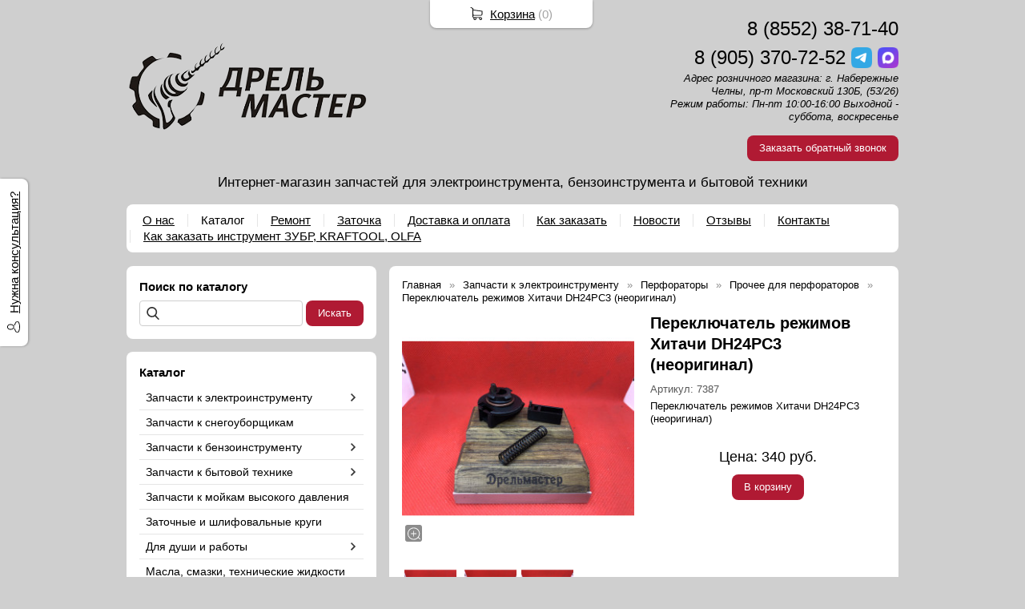

--- FILE ---
content_type: text/html; charset=utf-8
request_url: https://drel-master.ru/item/4187-pereklyuchatel-rezhimov-khitachi-dh24pc3-neoriginal
body_size: 8996
content:
<!DOCTYPE html PUBLIC "-//W3C//DTD XHTML 1.0 Transitional//EN" "https://www.w3.org/TR/xhtml1/DTD/xhtml1-transitional.dtd">
<html xmlns="https://www.w3.org/1999/xhtml" lang="ru">
<head>
    <meta http-equiv="Content-Type" content="text/html; charset=utf-8"/>
    <meta http-equiv="X-UA-Compatible" content="IE=edge"/>
    <title>Переключатель режимов Хитачи DH24PC3 (неоригинал) &laquo; Каталог Дрель-Мастер</title>
    <base href="https://drel-master.ru/"/>
    <meta name="viewport" content="width=device-width, initial-scale=1.0"/>
    <meta name="keywords" content=""/>
    <meta name="description" content=""/>
    <meta name="yandex-verification" content="b322c178da571e79" />
    <meta name="google-site-verification" content="sykoJn1VKV1YhzlnxglnUoDGUnVB8YcKENqbVS7xxo0" />
    <meta name="SKYPE_TOOLBAR" content="SKYPE_TOOLBAR_PARSER_COMPATIBLE" />
    <meta content="telephone=no" name="format-detection" />
    <link rel="canonical" href="https://drel-master.ru/item/4187-pereklyuchatel-rezhimov-khitachi-dh24pc3-neoriginal" />
    <meta property="og:type" content="product"/>
    <meta property="og:title" content="Переключатель режимов Хитачи DH24PC3 (неоригинал)"/>
    <meta property="og:url" content="https://drel-master.ru/item/4187-pereklyuchatel-rezhimov-khitachi-dh24pc3-neoriginal"/>
    <meta property="og:description" content=""/>
    <meta property="og:image" content="https://drel-master.ru/images/product/l/4187dcf1c.jpg"/>
    <link rel="stylesheet" href="/general/styles/a.css?1749022079" />
    <!--[if IE]><link rel="stylesheet" href="//cdn.bmshop.net/shops/styles/ie.css" type="text/css"/><![endif]-->
    <link type="image/x-icon" href="/favicon.ico?8" rel="shortcut icon"/>
    <link rel="alternate" type="application/rss+xml" title="Новости интернет-магазина" href="/blog/rss" />
    <style type="text/css">
    body, input, select, textarea { font-family:'Verdana',Arial,Helvetica,sans-serif; }
    body{background-color:#cfcfcf;color:#000000 !important;}
    .bg{}
    a:link,a:visited,a:hover{color:#000000;}
    .menu a{color:#000000;}
    .menu>ul>li,.menu>ul>li>ul{}
    .header .contact>.phone span,.header .contact>.phone2 span,
    .header .contact>.phone a,.header .contact>.phone2 a,
    .header .contact>.time,.header .descript,.header .contacts{color:#000000;text-decoration:none;}
    .foot{background-color:#ffffff;color:#000000;}
    .foot a:link,.foot a:visited,.foot a:hover{color:#222222;}
    .foot .phone>span,.foot .time{color:#000000;}
    .button.red,.button.red2,.button.red3,.oPager i{background-color:#B01A33;color:#ffffff;}
    .button.gray,.oPager a:hover,.filter .ui-widget-header{background-color:#CECECE;color:#222222;}
    .w,.leftbutton,.topbutton,.cats ul,.cats2>ul ul{background-color:#ffffff !important;}
    .w.menu2,.w.menu2 ul{}
    .w.menu2 a,.w.menu2{color:#000000;}
    .text,.oPager a{color:#000000 !important;}
    h1,h2,h2>a,h3,h3>a,.timer,.h2{color:#000000 !important;}
    .price{color:#000000 !important;}
    .cats2>ul>li:hover,.cats2>ul>li>ul>li:hover,.cats2>ul>li>ul>li>ul>li:hover{background-color:#B01A33;}
    .cats2>ul>li:hover>span>a,.cats2>ul>li>ul>li:hover>span>a,.cats2>ul>li>ul>li>ul>li:hover>span>a{color:#ffffff;}
    .cats2>ul>li.active,.cats2>ul>li>ul>li.active,.cats2>ul>li>ul>li>ul>li.active,
    .cats2>ul>li.active:hover,.cats2>ul>li>ul>li.active:hover,.cats2>ul>li>ul>li>ul>li.active:hover{background-color:#CECECE;}
    .cats2>ul>li.active>span>a,.cats2>ul>li>ul>li.active>span>a,.cats2>ul>li>ul>li>ul>li.active>span>a,
    .cats2>ul>li.active:hover>span>a,.cats2>ul>li>ul>li.active:hover>span>a,.cats2>ul>li>ul>li>ul>li.active:hover>span>a{color:#222222;}
    .body>.L{margin-right:0px;margin-left:328px;}
    .body>.R{float:left;}
    .w,.oPager>a, .oPager>i, .oPager>ins{-webkit-border-radius:8px;-moz-border-radius:8px;border-radius:8px;}
    .topbutton{border-top-left-radius: 0px 0px; border-top-right-radius: 0px 0px; border-bottom-right-radius: 8px 8px; border-bottom-left-radius: 8px 8px;}
    .pano>.in,.pano img{-webkit-border-radius:8px;-moz-border-radius:8px;border-radius:8px;}
    .main{padding-top:10px;}
    .w { -webkit-box-shadow: none;-moz-box-shadow:none;box-shadow: none; }
    .button { background-image:none; }
    .body img {max-width: 100%;}
    </style>
    <script type="text/javascript">window.dataLayer = window.dataLayer || [];</script>
</head>
<body>
<div class="bg">
<div class="main">
    <div class="header"><table><tr><!--
        --><td width="67%"><div class="logo">
            <a href="/"><img src="/images/logo/logo.png?11" alt="Дрель-Мастер"/></a>
        </div></td><!--
        --><td width="33%"><div class="contact">
<div class="phone">
    <a href="tel:88552387140">8 (8552) 38-71-40</a>
</div>
    <div class="phone">
        <a href="tel:89053707252">8 (905) 370-72-52</a>
        <a href="https://t.me/89053707252" rel="nofollow" target="_blank"><img src="/general/images/social/telegram.png" alt="Мы в Telegram"/></a>
        <a href="https://max.ru/u/f9LHodD0cOKhR1bYKDfp0dBDbsKcUaJPid9A1wTZ96kaBui3IqQPItHGfP8" rel="nofollow" target="_blank"><img src="/general/images/social/max.png" alt="Мы в MAX"/></a>       
    </div>
            <div class="time">Адрес розничного магазина: г. Набережные Челны, пр-т Московский 130Б, (53/26)<br />
Режим работы: Пн-пт  10:00-16:00  Выходной - суббота, воскресенье</div>
            <div class="button red3 call">Заказать обратный звонок</div>
        </div></td><!--
    --></tr>
    <tr><td colspan="3"><div class="descript">Интернет-магазин запчастей для электроинструмента, бензоинструмента и бытовой техники</div></td></tr>
    </table></div>
<div class="menu2 w"><ul>
    <li>
        <span><a href="about">О нас</a></span>
    </li>
    <li>
        <span><a href="./">Каталог</a></span>
    </li>
    <li>
        <span><a href="https://drel-master.ru/remont">Ремонт</a></span>
    </li>
    <li>
        <span><a href="https://drel-master.ru/zatocka">Заточка</a></span>
    </li>
    <li>
        <span><a href="https://drel-master.ru/dostavka">Доставка и оплата</a></span>
    </li>
    <li>
        <span><a href="https://drel-master.ru/kak_zakazat">Как заказать</a></span>
    </li>
    <li>
        <span><a href="https://drel-master.ru/blog">Новости</a></span>
    </li>
    <li>
        <span><a href="testimonials">Отзывы</a></span>
    </li>
    <li>
        <span><a href="contact">Контакты</a></span>
    </li>
    <li>
        <span><a href="https://drel-master.ru/instrument">Как заказать инструмент ЗУБР, KRAFTOOL, OLFA</a></span>
    </li>
</ul></div>
    <div class="body body_L">
        <div class="R">
<div class="block search w">
    <div class="h2">Поиск по каталогу</div>
    <form action="/catalog/search" method="post">
        <input type="text" name="query" value=""/>
        <input type="submit" class="button red" value="Искать"/>
    </form>
</div>
<div class="cats2 w nom">
    <div class="h2">Каталог</div>
    <ul>
    <li class="arrow">
        <span><a href="/catalog/test1">Запчасти к электроинструменту</a></span>
        <ul>
            <li>
                <span><a href="/catalog/shnury-k-ehlektroinstrumentu-kabel-s-vilkojj">Шнуры к электроинструменту (кабель с вилкой)</a></span>
            </li>
            <li>
                <span><a href="/catalog/zapchasti-dlya-gajjkovertov">Гайковерты</a></span>
            </li>
            <li class="arrow">
                <span><a href="/catalog/lobziki">Лобзики</a></span>
                <ul>
                    <li><span><a href="/catalog/vyklyuchateli">Выключатели лобзик</a></span></li>
                    <li><span><a href="/catalog/shtoki">Штоки лобзик</a></span></li>
                    <li><span><a href="/catalog/pilkoderzhateli">Пилкодержатели</a></span></li>
                    <li><span><a href="/catalog/prochee1">Прочее на лобзики</a></span></li>
                    <li><span><a href="/catalog/e-532-bajjkal">Старые лобзики, типа Е-532 "Байкал"</a></span></li>
                </ul>
            </li>
            <li class="arrow">
                <span><a href="/catalog/dreli">Дрели</a></span>
                <ul>
                    <li><span><a href="/catalog/vyklyuchateli1">Выключатели дрелей</a></span></li>
                    <li><span><a href="/catalog/yakorya">Якоря для дрелей</a></span></li>
                    <li><span><a href="/catalog/shesterni">Шестерни дрелей</a></span></li>
                    <li><span><a href="/catalog/prochee2">Прочее для дрелей</a></span></li>
                    <li><span><a href="/catalog/patrony">Патроны</a></span></li>
                </ul>
            </li>
            <li class="arrow">
                <span><a href="/catalog/perforatory">Перфораторы</a></span>
                <ul>
                    <li><span><a href="/catalog/yakorya1">Якоря перфораторов</a></span></li>
                    <li><span><a href="/catalog/vyklyuchateli2">Выключатели перфораторов</a></span></li>
                    <li><span><a href="/catalog/prochee3">Прочее для перфораторов</a></span></li>
                    <li><span><a href="/catalog/ctarye-perforatory">Старые перфораторы</a></span></li>
                </ul>
            </li>
            <li class="arrow">
                <span><a href="/catalog/bolgarki-ugloshlifovalnye-mashiny">Болгарки (углошлифовальные машины)</a></span>
                <ul>
                    <li><span><a href="/catalog/vyklyuchateli3">Выключатели для УШМ</a></span></li>
                    <li><span><a href="/catalog/yakorya2">Якоря для УШМ</a></span></li>
                    <li><span><a href="/catalog/shesterenki">Шестеренки для УШМ</a></span></li>
                    <li><span><a href="/catalog/korpusa-reduktorov">Корпуса редукторов для УШМ</a></span></li>
                    <li><span><a href="/catalog/prochee4">Прочее для УШМ</a></span></li>
                </ul>
            </li>
            <li class="arrow">
                <span><a href="/catalog/frezery">Фрезеры</a></span>
                <ul>
                    <li><span><a href="/catalog/yakorya3">Якоря для фрезеров</a></span></li>
                    <li><span><a href="/catalog/vyklyuchateli4">Выключатели фрезеров</a></span></li>
                    <li><span><a href="/catalog/prochee5">Прочее для фрезеров</a></span></li>
                </ul>
            </li>
            <li class="arrow">
                <span><a href="/catalog/shurupoverty">Шуруповерты</a></span>
                <ul>
                    <li><span><a href="/catalog/dvitatel">Двигателя шуруповёртов</a></span></li>
                    <li><span><a href="/catalog/reduktor">Редукторы шуруповёртов</a></span></li>
                    <li><span><a href="/catalog/vyklyuchatel">Выключатели шуруповёртов</a></span></li>
                    <li><span><a href="/catalog/prochee6">Прочее для шуруповёртов</a></span></li>
                </ul>
            </li>
            <li>
                <span><a href="/catalog/trimmery-i-gazonokosilki">Триммеры и газонокосилки</a></span>
            </li>
            <li class="arrow">
                <span><a href="/catalog/gravirovalnye-mashiny">Гравировальные машины и бормашины</a></span>
                <ul>
                    <li><span><a href="/catalog/yakor">Якоря для бормашинок</a></span></li>
                    <li><span><a href="/catalog/vyklyuchatel1">Выключатели для бормашинок</a></span></li>
                    <li><span><a href="/catalog/cangi">Цанги для бормашинок</a></span></li>
                    <li><span><a href="/catalog/prochee7">Прочее для бормашинок</a></span></li>
                </ul>
            </li>
            <li>
                <span><a href="/catalog/otbojjnye-molotki">Отбойные молотки</a></span>
            </li>
            <li class="arrow">
                <span><a href="/catalog/pily">Пилы электрические цепные</a></span>
                <ul>
                    <li><span><a href="/catalog/ctaraya-pila-izhevskogo-zavoda-bajjkal">Старые цепные пилы</a></span></li>
                    <li><span><a href="/catalog/yakor4">Якоря для цепных пил</a></span></li>
                    <li><span><a href="/catalog/shesterni1">Шестерни для цепных пил</a></span></li>
                    <li><span><a href="/catalog/vyklyuchatel5">Выключатели для цепных пил</a></span></li>
                    <li><span><a href="/catalog/prochee8">Прочее для цепных пил</a></span></li>
                </ul>
            </li>
            <li class="arrow">
                <span><a href="/catalog/cirkulyarnye-pily">Пилы дисковые (циркулярные)</a></span>
                <ul>
                    <li><span><a href="/catalog/yakorya9">Якоря для дисковых пил</a></span></li>
                    <li><span><a href="/catalog/shesterni2">Шестерни для дисковых пил</a></span></li>
                    <li><span><a href="/catalog/vyklyuchateli10">Выключатели для дисковых пил</a></span></li>
                    <li><span><a href="/catalog/prochee16">Прочее для дисковых пил</a></span></li>
                    <li><span><a href="/catalog/ctarye-pily-izhevskogo-zavoda-bajjkal">Старые пилы</a></span></li>
                </ul>
            </li>
            <li>
                <span><a href="/catalog/torcovochnye-pily">Торцовочные пилы</a></span>
            </li>
            <li>
                <span><a href="/catalog/zapchasti-k-sabelnym-pilam">Сабельные пилы</a></span>
            </li>
            <li class="arrow">
                <span><a href="/catalog/rubanki">Рубанки</a></span>
                <ul>
                    <li><span><a href="/catalog/yakor5">Якоря для рубанков</a></span></li>
                    <li><span><a href="/catalog/vyklyuchatel6">Выключатели для рубанков</a></span></li>
                    <li><span><a href="/catalog/nozhi">Ножи для рубанков</a></span></li>
                    <li><span><a href="/catalog/prochee9">Прочее для рубанков</a></span></li>
                    <li><span><a href="/catalog/ctarye-rubanki-izhevskogo-zavoda-bajjkal">Старые рубанки ижевского завода "Байкал"</a></span></li>
                </ul>
            </li>
            <li class="arrow">
                <span><a href="/catalog/lentochnye-shlifmashiny">Ленточные шлифмашины (ЛШМ)</a></span>
                <ul>
                    <li><span><a href="/catalog/yakor6">Якоря для ЛШМ</a></span></li>
                    <li><span><a href="/catalog/roliki">Ролики для ЛШМ</a></span></li>
                    <li><span><a href="/catalog/vyklyuchatel7">Выключатели для ЛШМ</a></span></li>
                    <li><span><a href="/catalog/prochee10">Прочее для ЛШМ</a></span></li>
                </ul>
            </li>
            <li class="arrow">
                <span><a href="/catalog/ploskoshlifovalnye-mashiny">Плоскошлифовальные машины (ПШМ)</a></span>
                <ul>
                    <li><span><a href="/catalog/yakor7">Якоря для ПШМ</a></span></li>
                    <li><span><a href="/catalog/podoshvy">Подошвы для ПШМ</a></span></li>
                    <li><span><a href="/catalog/vyklyuchatel8">Выключатели для ПШМ</a></span></li>
                    <li><span><a href="/catalog/prochee11">Прочее для ПШМ</a></span></li>
                </ul>
            </li>
            <li class="arrow">
                <span><a href="/catalog/orbitalnye-shlifmashiny-ehkscentrikovye">Орбитальные шлифмашины (эксцентриковые)</a></span>
                <ul>
                    <li><span><a href="/catalog/yakor8">Якоря для ОШМ</a></span></li>
                    <li><span><a href="/catalog/podoshvy1">Подошвы для ОШМ</a></span></li>
                    <li><span><a href="/catalog/vyklyuchatel9">Выключатели для ОШМ</a></span></li>
                    <li><span><a href="/catalog/prochee12">Прочее для ОШМ</a></span></li>
                </ul>
            </li>
            <li>
                <span><a href="/catalog/nasosy">Насосы</a></span>
            </li>
            <li>
                <span><a href="/catalog/kompressory">Компрессоры</a></span>
            </li>
            <li>
                <span><a href="/catalog/mfi-mnogofunkcionalnye-">МФИ (многофункциональный инструмент)</a></span>
            </li>
            <li>
                <span><a href="/catalog/vyklyuchateli9">Выключатели</a></span>
            </li>
            <li>
                <span><a href="/catalog/akkumulyatory">Аккумуляторы</a></span>
            </li>
            <li>
                <span><a href="/catalog/feny">Фены</a></span>
            </li>
            <li>
                <span><a href="/catalog/podshipniki1">Подшипники</a></span>
            </li>
            <li class="arrow">
                <span><a href="/catalog/shhetki-ugolnye">Щетки угольные</a></span>
                <ul>
                    <li><span><a href="/catalog/shhetkoderzhateli">Щеткодержатели</a></span></li>
                </ul>
            </li>
            <li>
                <span><a href="/catalog/remni">Ремни</a></span>
            </li>
            <li>
                <span><a href="/catalog/prochee">Прочее для электроинструмента</a></span>
            </li>
        </ul>
    </li>
    <li>
        <span><a href="/catalog/zapchasti-k-snegouborshhikam">Запчасти к снегоуборщикам</a></span>
    </li>
    <li class="arrow">
        <span><a href="/catalog/test2">Запчасти к бензоинструменту</a></span>
        <ul>
            <li class="arrow">
                <span><a href="/catalog/subcat">Бензопилы</a></span>
                <ul>
                    <li><span><a href="/catalog/cpg">ЦПГ для бензопил</a></span></li>
                    <li><span><a href="/catalog/ctartera">Стартера для бензопил</a></span></li>
                    <li><span><a href="/catalog/karbyuratory">Карбюраторы для бензопил</a></span></li>
                    <li><span><a href="/catalog/ccepleniya">Сцепления для бензопил</a></span></li>
                    <li><span><a href="/catalog/shiny">Шины для бензопил</a></span></li>
                    <li><span><a href="/catalog/cepi">Цепи для бензопил</a></span></li>
                    <li><span><a href="/catalog/zvyozdochki">Звёздочки для бензопил</a></span></li>
                    <li><span><a href="/catalog/prochee13">Прочее для бензопил</a></span></li>
                </ul>
            </li>
            <li class="arrow">
                <span><a href="/catalog/benzokosy">Бензокосы</a></span>
                <ul>
                    <li><span><a href="/catalog/cpg1">ЦПГ для бензокос</a></span></li>
                    <li><span><a href="/catalog/ctartera1">Стартера для бензокос</a></span></li>
                    <li><span><a href="/catalog/karbyuratory1">Карбюраторы для бензокос</a></span></li>
                    <li><span><a href="/catalog/ccepleniya1">Сцепления для бензокос</a></span></li>
                    <li><span><a href="/catalog/leski">Лески</a></span></li>
                    <li><span><a href="/catalog/prochee14">Прочее для бензокос</a></span></li>
                </ul>
            </li>
            <li class="arrow">
                <span><a href="/catalog/benzogeneratory">Бензогенераторы</a></span>
                <ul>
                    <li><span><a href="/catalog/ctartera2">Стартера для бензогенераторов</a></span></li>
                    <li><span><a href="/catalog/porshni">Поршни для бензогенераторов</a></span></li>
                    <li><span><a href="/catalog/karbyuratory2">Карбюраторы для бензогенераторов</a></span></li>
                    <li><span><a href="/catalog/prochee15">Прочее для бензогенераторов</a></span></li>
                </ul>
            </li>
            <li>
                <span><a href="/catalog/cvechi">Свечи</a></span>
            </li>
            <li>
                <span><a href="/catalog/benzorezy">Бензорезы</a></span>
            </li>
            <li>
                <span><a href="/catalog/arkhiv">Архив</a></span>
            </li>
        </ul>
    </li>
    <li class="arrow">
        <span><a href="/catalog/kategoriya-3">Запчасти к бытовой технике</a></span>
        <ul>
            <li>
                <span><a href="/catalog/pylesosy">Пылесосы</a></span>
            </li>
            <li class="arrow">
                <span><a href="/catalog/myasorubki">Мясорубки</a></span>
                <ul>
                    <li><span><a href="/catalog/nozhi-reshetki">Ножи, решетки</a></span></li>
                    <li><span><a href="/catalog/shneki">Шнеки</a></span></li>
                    <li><span><a href="/catalog/shesterni3">Шестерни</a></span></li>
                    <li><span><a href="/catalog/prochee18">Прочее</a></span></li>
                </ul>
            </li>
            <li>
                <span><a href="/catalog/kholodilniki">Холодильники</a></span>
            </li>
            <li>
                <span><a href="/catalog/khlebopechki">Хлебопечки</a></span>
            </li>
            <li>
                <span><a href="/catalog/ctiralnye-mashiny">Стиральные машины</a></span>
            </li>
        </ul>
    </li>
    <li>
        <span><a href="/catalog/zapchasti-k-mojjkam">Запчасти к мойкам высокого давления</a></span>
    </li>
    <li>
        <span><a href="/catalog/zatochnye-krugi">Заточные и шлифовальные круги</a></span>
    </li>
    <li class="arrow">
        <span><a href="/catalog/dlya-dushi">Для души и работы</a></span>
        <ul>
            <li>
                <span><a href="/catalog/nozhi-i-multituly">Ножи и мультитулы</a></span>
            </li>
        </ul>
    </li>
    <li>
        <span><a href="/catalog/masla-smzki-tekhnicheskie-zhidkosti">Масла, смазки, технические жидкости</a></span>
    </li>
    <li class="arrow">
        <span><a href="/catalog/ehlektroinstrument">Электроинструмент</a></span>
        <ul>
            <li>
                <span><a href="/catalog/frezery1">Фрезеры</a></span>
            </li>
            <li>
                <span><a href="/catalog/lobziki1">Лобзики</a></span>
            </li>
            <li>
                <span><a href="/catalog/rubanki1">Рубанки</a></span>
            </li>
            <li>
                <span><a href="/catalog/shurupoverty1">Шуруповерты</a></span>
            </li>
            <li>
                <span><a href="/catalog/cvarochnye-apparaty">Сварочные аппараты</a></span>
            </li>
            <li>
                <span><a href="/catalog/drel-shurupovert-ehlektricheskie">Дрели-шуруповерты электрические</a></span>
            </li>
            <li>
                <span><a href="/catalog/dreli1">Дрели</a></span>
            </li>
            <li>
                <span><a href="/catalog/mnogofunkcionalnyjj-instrument-mfi">Многофункциональный инструмент (МФИ)(реноваторы)</a></span>
            </li>
            <li>
                <span><a href="/catalog/pily-ehlektricheskie">Пилы электрические</a></span>
            </li>
            <li>
                <span><a href="/catalog/ehlektrotrimmery">Электротриммеры</a></span>
            </li>
        </ul>
    </li>
    <li>
        <span><a href="/catalog/benzoinstrument">Бензоинструмент</a></span>
    </li>
    <li class="arrow">
        <span><a href="/catalog/raskhodnye-materialy">Расходные материалы</a></span>
        <ul>
            <li>
                <span><a href="/catalog/krugi-otreznye">Круги отрезные и пильные диски</a></span>
            </li>
            <li>
                <span><a href="/catalog/leski-dlya-trimmerov">Лески для триммеров, ножи, картриджи</a></span>
            </li>
            <li>
                <span><a href="/catalog/bity-nasadki">Биты-насадки</a></span>
            </li>
            <li>
                <span><a href="/catalog/cepi-pilnye">Цепи пильные</a></span>
            </li>
            <li>
                <span><a href="/catalog/shiny-dlya-ehletrobenzo-pil">Шины для элетро/бензо пил</a></span>
            </li>
            <li>
                <span><a href="/catalog/dlya-mnogofunkcionalnogo-instrumenta-mfi-i-universalnykh-pil">Для многофункционального инструмента (МФИ) и универсальных пил</a></span>
            </li>
            <li>
                <span><a href="/catalog/dlya-graverov-">Для гравировальных и бормашин</a></span>
            </li>
            <li class="arrow">
                <span><a href="/catalog/cverla">Свёрла</a></span>
                <ul>
                    <li><span><a href="/catalog/cvyorla-po-metallu">Свёрла по металлу</a></span></li>
                </ul>
            </li>
            <li>
                <span><a href="/catalog/frezy">Фрезы</a></span>
            </li>
        </ul>
    </li>
    <li>
        <span><a href="/catalog/rasprodazha">Распродажа</a></span>
    </li>
</ul></div>
<div class="block w">
    <div class="h2">Сообщество</div>
    <div id="vk_groups" data-vkgroup="193703091" style="margin-bottom:10px;"></div>      
    <div class="ya-share2" data-services="vkontakte,facebook,odnoklassniki,moimir,gplus,twitter"></div>
</div>
<div class="block w social">
    <div class="h2">Мы в социальных сетях</div>
    <a href="https://t.me/drelmaster" rel="nofollow" target="_blank"><img src="/general/images/social/telegram.png" alt="Мы в Telegram"/></a>
    <a href="https://max.ru/u/f9LHodD0cOKhR1bYKDfp0dBDbsKcUaJPid9A1wTZ96kaBui3IqQPItHGfP8" rel="nofollow" target="_blank"><img src="/general/images/social/max.png" alt="Мы в MAX"/></a>       
    <a href="https://vk.com/public193703091" rel="nofollow" target="_blank"><img src="/general/images/social/vk.png" alt="Мы в VK"/></a>
</div>
                                                                  <i></i>
<div class="cert w"><div class="h2">Сертификаты</div>
    <div class="arrow L"></div>
    <div class="arrow R"></div>
    <div class="items">
        <div class="item"><a href="/images/cert/1.jpg?1552725248" class="fancybox" rel="cert"><img src="/images/cert/s/1.jpg?1552725248" alt=""/></a></div>
        <div class="item"><a href="/images/cert/2.jpg?1552899396" class="fancybox" rel="cert"><img src="/images/cert/s/2.jpg?1552899396" alt=""/></a></div>
        <div class="item"><a href="/images/cert/3.jpg?1552725272" class="fancybox" rel="cert"><img src="/images/cert/s/3.jpg?1552725272" alt=""/></a></div>
        <div class="item"><a href="/images/cert/4.jpg?1552899401" class="fancybox" rel="cert"><img src="/images/cert/s/4.jpg?1552899401" alt=""/></a></div>
        <div class="item"><a href="/images/cert/5.jpg?1556873739" class="fancybox" rel="cert"><img src="/images/cert/s/5.jpg?1556873739" alt=""/></a></div>
        <div class="item"><a href="/images/cert/6.jpg?1585574598" class="fancybox" rel="cert"><img src="/images/cert/s/6.jpg?1585574598" alt=""/></a></div>
        <div class="item"><a href="/images/cert/7.jpg?1617437345" class="fancybox" rel="cert"><img src="/images/cert/s/7.jpg?1617437345" alt=""/></a></div>
        <div class="item"><a href="/images/cert/8.jpg?1617437402" class="fancybox" rel="cert"><img src="/images/cert/s/8.jpg?1617437402" alt=""/></a></div>
        <div class="item"><a href="/images/cert/9.jpg?1617437406" class="fancybox" rel="cert"><img src="/images/cert/s/9.jpg?1617437406" alt=""/></a></div>
    </div>
</div>
        </div>
        <div class="L">
<div class="product w item">
   <ul class="uppercats" itemscope itemtype="https://schema.org/BreadcrumbList">
            <li itemprop="itemListElement" itemscope itemtype="https://schema.org/ListItem"><a href="/" itemprop="item"><span itemprop="name">Главная</span></a><meta itemprop="position" content="1" /></li>
            <li itemprop="itemListElement" itemscope itemtype="https://schema.org/ListItem"><a href="/catalog/test1" itemprop="item"><span itemprop="name">Запчасти к электроинструменту</span></a><meta itemprop="position" content="2" /></li>
            <li itemprop="itemListElement" itemscope itemtype="https://schema.org/ListItem"><a href="/catalog/perforatory" itemprop="item"><span itemprop="name">Перфораторы</span></a><meta itemprop="position" content="3" /></li>
            <li itemprop="itemListElement" itemscope itemtype="https://schema.org/ListItem"><a href="/catalog/prochee3" itemprop="item"><span itemprop="name">Прочее для перфораторов</span></a><meta itemprop="position" content="4" /></li>
            <li itemprop="itemListElement" itemscope itemtype="https://schema.org/ListItem"><span content="https://drel-master.ru/item/4187-pereklyuchatel-rezhimov-khitachi-dh24pc3-neoriginal" itemprop="item"><span itemprop="name">Переключатель режимов Хитачи DH24PC3 (неоригинал)</span></span><meta itemprop="position" content="4" /></li>
        </ul>
    <div class="L">
        <div class="img cycle ">
            <a href="/images/product/l/4187dcf1c.jpg" title="Переключатель режимов Хитачи DH24PC3 (неоригинал)" class="fancybox" rel="gallery"><img src="/images/product/s/4187dcf1c.jpg" title="Переключатель режимов Хитачи DH24PC3 (неоригинал)" alt="Переключатель режимов Хитачи DH24PC3 (неоригинал)"/></a>
            <a href="/images/product/l/41877b3d7d.jpg" title="Переключатель режимов Хитачи DH24PC3 (неоригинал)" class="fancybox" rel="gallery"><img src="/images/product/s/41877b3d7d.jpg" title="Переключатель режимов Хитачи DH24PC3 (неоригинал)" alt="Переключатель режимов Хитачи DH24PC3 (неоригинал)"/></a><a href="/images/product/l/4187d4265a.jpg" title="Переключатель режимов Хитачи DH24PC3 (неоригинал)" class="fancybox" rel="gallery"><img src="/images/product/s/4187d4265a.jpg" title="Переключатель режимов Хитачи DH24PC3 (неоригинал)" alt="Переключатель режимов Хитачи DH24PC3 (неоригинал)"/></a>
        </div>
        <div class="album">
            <a href="/images/product/l/4187dcf1c.jpg" title="Переключатель режимов Хитачи DH24PC3 (неоригинал)" class="fancybox" rel="album"><img src="/images/product/s/4187dcf1c.jpg" title="Переключатель режимов Хитачи DH24PC3 (неоригинал)" alt="Переключатель режимов Хитачи DH24PC3 (неоригинал)"/></a>
            <a href="/images/product/l/41877b3d7d.jpg" title="Переключатель режимов Хитачи DH24PC3 (неоригинал)" class="fancybox" rel="album"><img src="/images/product/s/41877b3d7d.jpg" title="Переключатель режимов Хитачи DH24PC3 (неоригинал)" alt="Переключатель режимов Хитачи DH24PC3 (неоригинал)"/></a><a href="/images/product/l/4187d4265a.jpg" title="Переключатель режимов Хитачи DH24PC3 (неоригинал)" class="fancybox" rel="album"><img src="/images/product/s/4187d4265a.jpg" title="Переключатель режимов Хитачи DH24PC3 (неоригинал)" alt="Переключатель режимов Хитачи DH24PC3 (неоригинал)"/></a>
        </div>
        <div class="ya-share2" data-services="vkontakte,facebook,odnoklassniki,moimir,gplus,twitter"></div>
    </div>
    <div class="R">
        <h1>Переключатель режимов Хитачи DH24PC3 (неоригинал)</h1>
            <div class="code">
            Артикул: <span>7387</span>
               </div>
        <div class="text">
            <p>Переключатель режимов Хитачи DH24PC3 (неоригинал)</p>
        </div>
        <div class="actions">
            <div class="price">Цена: <span>340</span> руб.</div>
            <div class="button red3 cart" id="4187">В корзину</div>
        </div>
     </div>
     <div class="text basement"><p>Переключатель режимов Хитачи DH24PC3 (неоригинал)</p></div>
       <script type="application/ld+json">
    {
      "@context": "https://schema.org",
      "@type": "Product",
      "url": "https://drel-master.ru/item/4187-pereklyuchatel-rezhimov-khitachi-dh24pc3-neoriginal",
      "name":"Переключатель режимов Хитачи DH24PC3 (неоригинал)",
      "description" : "Переключатель режимов Хитачи DH24PC3 (неоригинал)",
      "image": "https://drel-master.ru/images/product/s/4187dcf1c.jpg",
      "offers": {
        "@type": "Offer",
        "availability": "https://schema.org/InStock",
        "price": "340.00"
      }
    }
    </script>
     <div class="basement">
          <span style="float:left;">&larr; <a href="/item/4256-vtulka-pa-2418v-interskol-art57901040300">Втулка ПА-24/18В Интерскол, арт.579...</a></span>
          <span style="float:right;"><a href="/item/4175-boek-p-30900ehr-interskol-art8603011500">Боек П-30/900ЭР Интерскол, арт.86.0...</a> &rarr;</span>
     </div>
</div>
        </div>
    </div>
</div></div>
<div class="foot"><div class="in">
    <div class="L">
        <p class="email"><script type="text/javascript"><!--
window.document.write("<"+ "a h"+ "ref"+ "=\""+ "mail"+ "to:"+ "8905"+ "3707"+ "2"+ "52"+ "&#0"+ "64"+ ";"+ "mai"+ "l&#0"+ "46"+ ";ru\""+ ">89"+ "05"+ "3707"+ "252&"+ "#06"+ "4"+ ";ma"+ "il"+ "&#"+ "04"+ "6;r"+ "u</a"+ ">");
--></script></p>
        <p><!-- Yandex.Metrika counter -->
<script type="text/javascript" >
   (function(m,e,t,r,i,k,a){m[i]=m[i]||function(){(m[i].a=m[i].a||[]).push(arguments)};
   m[i].l=1*new Date();k=e.createElement(t),a=e.getElementsByTagName(t)[0],k.async=1,k.src=r,a.parentNode.insertBefore(k,a)})
   (window, document, "script", "https://mc.yandex.ru/metrika/tag.js", "ym");
   ym(53064511, "init", {
        clickmap:true,
        trackLinks:true,
        accurateTrackBounce:true
   });
</script>
<noscript><div><img src="https://mc.yandex.ru/watch/53064511" style="position:absolute; left:-9999px;" alt="" /></div></noscript>
<!-- /Yandex.Metrika counter --> <!--LiveInternet counter--><script type="text/javascript">
document.write("<a href='//www.liveinternet.ru/click' "+
"target=_blank><img src='//counter.yadro.ru/hit?t29.19;r"+
escape(document.referrer)+((typeof(screen)=="undefined")?"":
";s"+screen.width+"*"+screen.height+"*"+(screen.colorDepth?
screen.colorDepth:screen.pixelDepth))+";u"+escape(document.URL)+
";h"+escape(document.title.substring(0,150))+";"+Math.random()+
"' alt='' title='LiveInternet: показано количество просмотров и"+
" посетителей' "+
"border='0' width='88' height='120'></a>")
</script><!--/LiveInternet--></p>
    </div>
    <div class="R">
        <p>2019-2026 © «Дрель-Мастер»</p>
        <p>ОГРН: 304165025200585</p>
        <ul class="pd"><!-- END bdblock -->
        </ul><!-- END bdblock -->
        <p>Конструктор интернет-магазинов <a href="https://bmshop.ru/" target="_blank">BmShop</a></p>
    </div>
    <div class="C"> 
<div class="phone">
    <a href="tel:88552387140">8 (8552) 38-71-40</a>
</div>
    <div class="phone">
        <a href="tel:89053707252">8 (905) 370-72-52</a>
        <a href="https://t.me/89053707252" rel="nofollow" target="_blank"><img src="/general/images/social/telegram.png" alt="Мы в Telegram"/></a>
        <a href="https://max.ru/u/f9LHodD0cOKhR1bYKDfp0dBDbsKcUaJPid9A1wTZ96kaBui3IqQPItHGfP8" rel="nofollow" target="_blank"><img src="/general/images/social/max.png" alt="Мы в MAX"/></a>       
    </div>
        <div class="time">Адрес розничного магазина: г. Набережные Челны, пр-т Московский 130Б, (53/26)<br />
Режим работы: Пн-пт  10:00-16:00  Выходной - суббота, воскресенье</div>
        <div class="button call red2">Заказать обратный звонок</div>
    </div>
</div></div>
<div class="leftbutton needhelp"><a href="javascript:;">Нужна консультация?</a></div>
<div class="topbutton cart"><a href="javascript:;">Корзина</a> (<span id="cartCounter">0</span>)</div>
<!--noindex-->
<div class="topbutton menu"><a href="javascript:;">Каталог</a></div>
<div class="mobile-menu"><div class="in">
    <div class="Title"><div class="Close"></div>Каталог</div>
    <div class="in"><div class="in">
    <ul>
        <li class="parent"><span><a href="/catalog/test1">Запчасти к электроинструменту</a></span>
        <ul class="FS">
           <li class="ulTitle"><span class="Back">&larr; Назад</span> Запчасти к электроинструменту</li>
            <li>
                <span><a href="/catalog/shnury-k-ehlektroinstrumentu-kabel-s-vilkojj">Шнуры к электроинструменту (кабель с вилкой)</a></span>
            </li>
            <li>
                <span><a href="/catalog/zapchasti-dlya-gajjkovertov">Гайковерты</a></span>
            </li>
            <li>
                <span><a href="/catalog/lobziki">Лобзики</a></span>
            </li>
            <li>
                <span><a href="/catalog/dreli">Дрели</a></span>
            </li>
            <li>
                <span><a href="/catalog/perforatory">Перфораторы</a></span>
            </li>
            <li>
                <span><a href="/catalog/bolgarki-ugloshlifovalnye-mashiny">Болгарки (углошлифовальные машины)</a></span>
            </li>
            <li>
                <span><a href="/catalog/frezery">Фрезеры</a></span>
            </li>
            <li>
                <span><a href="/catalog/shurupoverty">Шуруповерты</a></span>
            </li>
            <li>
                <span><a href="/catalog/trimmery-i-gazonokosilki">Триммеры и газонокосилки</a></span>
            </li>
            <li>
                <span><a href="/catalog/gravirovalnye-mashiny">Гравировальные машины и бормашины</a></span>
            </li>
            <li>
                <span><a href="/catalog/otbojjnye-molotki">Отбойные молотки</a></span>
            </li>
            <li>
                <span><a href="/catalog/pily">Пилы электрические цепные</a></span>
            </li>
            <li>
                <span><a href="/catalog/cirkulyarnye-pily">Пилы дисковые (циркулярные)</a></span>
            </li>
            <li>
                <span><a href="/catalog/torcovochnye-pily">Торцовочные пилы</a></span>
            </li>
            <li>
                <span><a href="/catalog/zapchasti-k-sabelnym-pilam">Сабельные пилы</a></span>
            </li>
            <li>
                <span><a href="/catalog/rubanki">Рубанки</a></span>
            </li>
            <li>
                <span><a href="/catalog/lentochnye-shlifmashiny">Ленточные шлифмашины (ЛШМ)</a></span>
            </li>
            <li>
                <span><a href="/catalog/ploskoshlifovalnye-mashiny">Плоскошлифовальные машины (ПШМ)</a></span>
            </li>
            <li>
                <span><a href="/catalog/orbitalnye-shlifmashiny-ehkscentrikovye">Орбитальные шлифмашины (эксцентриковые)</a></span>
            </li>
            <li>
                <span><a href="/catalog/nasosy">Насосы</a></span>
            </li>
            <li>
                <span><a href="/catalog/kompressory">Компрессоры</a></span>
            </li>
            <li>
                <span><a href="/catalog/mfi-mnogofunkcionalnye-">МФИ (многофункциональный инструмент)</a></span>
            </li>
            <li>
                <span><a href="/catalog/vyklyuchateli9">Выключатели</a></span>
            </li>
            <li>
                <span><a href="/catalog/akkumulyatory">Аккумуляторы</a></span>
            </li>
            <li>
                <span><a href="/catalog/feny">Фены</a></span>
            </li>
            <li>
                <span><a href="/catalog/podshipniki1">Подшипники</a></span>
            </li>
            <li>
                <span><a href="/catalog/shhetki-ugolnye">Щетки угольные</a></span>
            </li>
            <li>
                <span><a href="/catalog/remni">Ремни</a></span>
            </li>
            <li>
                <span><a href="/catalog/prochee">Прочее для электроинструмента</a></span>
            </li>
        </ul>
     </li>
        <li><span><a href="/catalog/zapchasti-k-snegouborshhikam">Запчасти к снегоуборщикам</a></span>
     </li>
        <li class="parent"><span><a href="/catalog/test2">Запчасти к бензоинструменту</a></span>
        <ul class="FS">
           <li class="ulTitle"><span class="Back">&larr; Назад</span> Запчасти к бензоинструменту</li>
            <li>
                <span><a href="/catalog/subcat">Бензопилы</a></span>
            </li>
            <li>
                <span><a href="/catalog/benzokosy">Бензокосы</a></span>
            </li>
            <li>
                <span><a href="/catalog/benzogeneratory">Бензогенераторы</a></span>
            </li>
            <li>
                <span><a href="/catalog/cvechi">Свечи</a></span>
            </li>
            <li>
                <span><a href="/catalog/benzorezy">Бензорезы</a></span>
            </li>
            <li>
                <span><a href="/catalog/arkhiv">Архив</a></span>
            </li>
        </ul>
     </li>
        <li class="parent"><span><a href="/catalog/kategoriya-3">Запчасти к бытовой технике</a></span>
        <ul class="FS">
           <li class="ulTitle"><span class="Back">&larr; Назад</span> Запчасти к бытовой технике</li>
            <li>
                <span><a href="/catalog/pylesosy">Пылесосы</a></span>
            </li>
            <li>
                <span><a href="/catalog/myasorubki">Мясорубки</a></span>
            </li>
            <li>
                <span><a href="/catalog/kholodilniki">Холодильники</a></span>
            </li>
            <li>
                <span><a href="/catalog/khlebopechki">Хлебопечки</a></span>
            </li>
            <li>
                <span><a href="/catalog/ctiralnye-mashiny">Стиральные машины</a></span>
            </li>
        </ul>
     </li>
        <li><span><a href="/catalog/zapchasti-k-mojjkam">Запчасти к мойкам высокого давления</a></span>
     </li>
        <li><span><a href="/catalog/zatochnye-krugi">Заточные и шлифовальные круги</a></span>
     </li>
        <li class="parent"><span><a href="/catalog/dlya-dushi">Для души и работы</a></span>
        <ul class="FS">
           <li class="ulTitle"><span class="Back">&larr; Назад</span> Для души и работы</li>
            <li>
                <span><a href="/catalog/nozhi-i-multituly">Ножи и мультитулы</a></span>
            </li>
        </ul>
     </li>
        <li><span><a href="/catalog/masla-smzki-tekhnicheskie-zhidkosti">Масла, смазки, технические жидкости</a></span>
     </li>
        <li class="parent"><span><a href="/catalog/ehlektroinstrument">Электроинструмент</a></span>
        <ul class="FS">
           <li class="ulTitle"><span class="Back">&larr; Назад</span> Электроинструмент</li>
            <li>
                <span><a href="/catalog/frezery1">Фрезеры</a></span>
            </li>
            <li>
                <span><a href="/catalog/lobziki1">Лобзики</a></span>
            </li>
            <li>
                <span><a href="/catalog/rubanki1">Рубанки</a></span>
            </li>
            <li>
                <span><a href="/catalog/shurupoverty1">Шуруповерты</a></span>
            </li>
            <li>
                <span><a href="/catalog/cvarochnye-apparaty">Сварочные аппараты</a></span>
            </li>
            <li>
                <span><a href="/catalog/drel-shurupovert-ehlektricheskie">Дрели-шуруповерты электрические</a></span>
            </li>
            <li>
                <span><a href="/catalog/dreli1">Дрели</a></span>
            </li>
            <li>
                <span><a href="/catalog/mnogofunkcionalnyjj-instrument-mfi">Многофункциональный инструмент (МФИ)(реноваторы)</a></span>
            </li>
            <li>
                <span><a href="/catalog/pily-ehlektricheskie">Пилы электрические</a></span>
            </li>
            <li>
                <span><a href="/catalog/ehlektrotrimmery">Электротриммеры</a></span>
            </li>
        </ul>
     </li>
        <li><span><a href="/catalog/benzoinstrument">Бензоинструмент</a></span>
     </li>
        <li class="parent"><span><a href="/catalog/raskhodnye-materialy">Расходные материалы</a></span>
        <ul class="FS">
           <li class="ulTitle"><span class="Back">&larr; Назад</span> Расходные материалы</li>
            <li>
                <span><a href="/catalog/krugi-otreznye">Круги отрезные и пильные диски</a></span>
            </li>
            <li>
                <span><a href="/catalog/leski-dlya-trimmerov">Лески для триммеров, ножи, картриджи</a></span>
            </li>
            <li>
                <span><a href="/catalog/bity-nasadki">Биты-насадки</a></span>
            </li>
            <li>
                <span><a href="/catalog/cepi-pilnye">Цепи пильные</a></span>
            </li>
            <li>
                <span><a href="/catalog/shiny-dlya-ehletrobenzo-pil">Шины для элетро/бензо пил</a></span>
            </li>
            <li>
                <span><a href="/catalog/dlya-mnogofunkcionalnogo-instrumenta-mfi-i-universalnykh-pil">Для многофункционального инструмента (МФИ) и универсальных пил</a></span>
            </li>
            <li>
                <span><a href="/catalog/dlya-graverov-">Для гравировальных и бормашин</a></span>
            </li>
            <li>
                <span><a href="/catalog/cverla">Свёрла</a></span>
            </li>
            <li>
                <span><a href="/catalog/frezy">Фрезы</a></span>
            </li>
        </ul>
     </li>
        <li><span><a href="/catalog/rasprodazha">Распродажа</a></span>
     </li>
      </ul>
</div></div>
</div></div>
<!--/noindex-->
<div class="DarkBg" style="display:none;">&nbsp;</div> 
<div class="Popup" style="top:50px;width:600px;margin-left:-300px;display:none"><div class="in">   
    <div class="C"><div class="in"> 
        <div class="CloseButton">X</div> 
        <div class="Block"> 
            <div class="PopupBlock"></div> 
        </div> 
    </div></div> 
</div></div>
 <script type="text/javascript" src="//cdn.bmshop.net/shops/jquery/1.8.3/jquery.min.js"></script>
 <script type="text/javascript" src="//cdn.bmshop.net/shops/jquery/form/3.14/jquery.form.min.js"></script>
 <script type="text/javascript" src="//cdn.bmshop.net/shops/jquery/easing/1.3/jquery.easing.js"></script>
 <script type="text/javascript" src="//cdn.bmshop.net/shops/jquery/fancybox/1.3.4/jquery.fancybox.min.js"></script>
 <script type="text/javascript" src="//cdn.bmshop.net/shops/scripts/jquery.cookie.js"></script>
 <script type="text/javascript" src="//cdn.bmshop.net/shops/scripts/jquery.cycle.js"></script>
 <script type="text/javascript" src="//cdn.bmshop.net/shops/scripts/jquery.json.js"></script>
 <script type="text/javascript" src="//cdn.bmshop.net/shops/scripts/maskedinput.js"></script>
 <script type="text/javascript" src="/general/scripts/a.js?1691741307"></script>
<script type="text/javascript" src="//cdn.bmshop.net/shops/scripts/top.js"></script>  
<!-- Global site tag (gtag.js) - Google Analytics -->
<script async src="https://www.googletagmanager.com/gtag/js?id=UA-137353375-1"></script>
<script>
  window.dataLayer = window.dataLayer || [];
  function gtag(){dataLayer.push(arguments);}
  gtag('js', new Date());
  gtag('config', 'UA-137353375-1');
</script>
<script type="text/javascript" src="//vk.com/js/api/openapi.js?169"></script>
</body>
</html>

--- FILE ---
content_type: application/javascript
request_url: https://cdn.bmshop.net/shops/scripts/jquery.json.js
body_size: 197
content:
(function($){var escapeable=/["\\\x00-\x1f\x7f-\x9f]/g,meta={'\b':'\\b','\t':'\\t','\n':'\\n','\f':'\\f','\r':'\\r','"':'\\"','\\':'\\\\'};$.toJSON=typeof JSON==='object'&&JSON.stringify?JSON.stringify:function(o){if(o===null){return'null';}
var type=typeof o;if(type==='undefined'){return undefined;}
if(type==='number'||type==='boolean'){return''+o;}
if(type==='string'){return $.quoteString(o);}
if(type==='object'){if(typeof o.toJSON==='function'){return $.toJSON(o.toJSON());}
if(o.constructor===Date){var month=o.getUTCMonth()+1,day=o.getUTCDate(),year=o.getUTCFullYear(),hours=o.getUTCHours(),minutes=o.getUTCMinutes(),seconds=o.getUTCSeconds(),milli=o.getUTCMilliseconds();if(month<10){month='0'+month;}
if(day<10){day='0'+day;}
if(hours<10){hours='0'+hours;}
if(minutes<10){minutes='0'+minutes;}
if(seconds<10){seconds='0'+seconds;}
if(milli<100){milli='0'+milli;}
if(milli<10){milli='0'+milli;}
return'"'+year+'-'+month+'-'+day+'T'+
hours+':'+minutes+':'+seconds+'.'+milli+'Z"';}
if(o.constructor===Array){var ret=[];for(var i=0;i<o.length;i++){ret.push($.toJSON(o[i])||'null');}
return'['+ret.join(',')+']';}
var name,val,pairs=[];for(var k in o){type=typeof k;if(type==='number'){name='"'+k+'"';}else if(type==='string'){name=$.quoteString(k);}else{continue;}
type=typeof o[k];if(type==='function'||type==='undefined'){continue;}
val=$.toJSON(o[k]);pairs.push(name+':'+val);}
return'{'+pairs.join(',')+'}';}};$.evalJSON=typeof JSON==='object'&&JSON.parse?JSON.parse:function(src){return eval('('+src+')');};$.secureEvalJSON=typeof JSON==='object'&&JSON.parse?JSON.parse:function(src){var filtered=src.replace(/\\["\\\/bfnrtu]/g,'@').replace(/"[^"\\\n\r]*"|true|false|null|-?\d+(?:\.\d*)?(?:[eE][+\-]?\d+)?/g,']').replace(/(?:^|:|,)(?:\s*\[)+/g,'');if(/^[\],:{}\s]*$/.test(filtered)){return eval('('+src+')');}else{throw new SyntaxError('Error parsing JSON, source is not valid.');}};$.quoteString=function(string){if(string.match(escapeable)){return'"'+string.replace(escapeable,function(a){var c=meta[a];if(typeof c==='string'){return c;}
c=a.charCodeAt();return'\\u00'+Math.floor(c/16).toString(16)+(c%16).toString(16);})+'"';}
return'"'+string+'"';};})(jQuery);